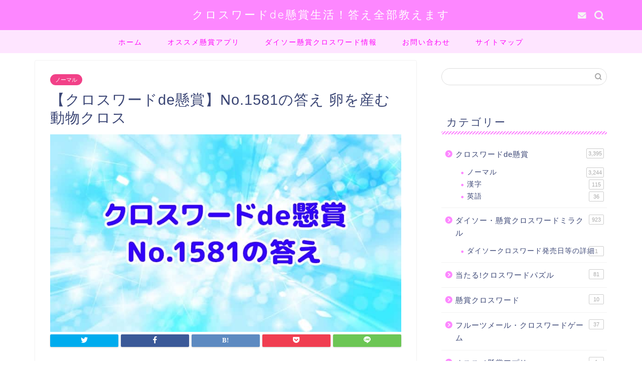

--- FILE ---
content_type: text/html; charset=UTF-8
request_url: https://crosswordlife.com/dekenshou-no1581/
body_size: 8700
content:
<!DOCTYPE html><html lang="ja"><head prefix="og: http://ogp.me/ns# fb: http://ogp.me/ns/fb# article: http://ogp.me/ns/article#"><meta charset="utf-8"><meta http-equiv="X-UA-Compatible" content="IE=edge"><meta name="viewport" content="width=device-width, initial-scale=1"><meta property="og:type" content="blog"><meta property="og:title" content="【クロスワードde懸賞】No.1581の答え 卵を産む動物クロス｜クロスワードde懸賞生活！答え全部教えます"><meta property="og:url" content="https://crosswordlife.com/dekenshou-no1581/"><meta property="og:description" content="クロスワードde懸賞 No.1581 卵を産む動物クロス「卵を産む哺乳類のひとつ」の答えをご紹介しています。 「ヨコのカ"><meta property="og:image" content="https://crosswordlife.com/wp-content/uploads/2021/06/dekenshou-no1581-min.jpg"><meta property="og:site_name" content="クロスワードde懸賞生活！答え全部教えます"><meta property="fb:admins" content=""><meta name="twitter:card" content="summary_large_image"><meta name="description" itemprop="description" content="クロスワードde懸賞 No.1581 卵を産む動物クロス「卵を産む哺乳類のひとつ」の答えをご紹介しています。 「ヨコのカ" ><meta name="keywords" itemprop="keywords" content="クロスワードde懸賞,No.1581,答え" ><link media="all" href="https://crosswordlife.com/wp-content/cache/autoptimize/css/autoptimize_9262d67931140af74cedaccbecf366c4.css" rel="stylesheet"><title>【クロスワードde懸賞】No.1581の答え 卵を産む動物クロス｜クロスワードde懸賞生活！答え全部教えます</title><meta name='robots' content='max-image-preview:large' /><link rel='dns-prefetch' href='//ajax.googleapis.com' /><link rel='dns-prefetch' href='//cdnjs.cloudflare.com' /><link rel="alternate" type="application/rss+xml" title="クロスワードde懸賞生活！答え全部教えます &raquo; フィード" href="https://crosswordlife.com/feed/" /><link rel="alternate" type="application/rss+xml" title="クロスワードde懸賞生活！答え全部教えます &raquo; コメントフィード" href="https://crosswordlife.com/comments/feed/" /><link rel="alternate" type="application/rss+xml" title="クロスワードde懸賞生活！答え全部教えます &raquo; 【クロスワードde懸賞】No.1581の答え 卵を産む動物クロス のコメントのフィード" href="https://crosswordlife.com/dekenshou-no1581/feed/" /><link rel="alternate" title="oEmbed (JSON)" type="application/json+oembed" href="https://crosswordlife.com/wp-json/oembed/1.0/embed?url=https%3A%2F%2Fcrosswordlife.com%2Fdekenshou-no1581%2F" /><link rel="alternate" title="oEmbed (XML)" type="text/xml+oembed" href="https://crosswordlife.com/wp-json/oembed/1.0/embed?url=https%3A%2F%2Fcrosswordlife.com%2Fdekenshou-no1581%2F&#038;format=xml" /><link rel='stylesheet' id='swiper-style-css' href='https://cdnjs.cloudflare.com/ajax/libs/Swiper/4.0.7/css/swiper.min.css' type='text/css' media='all' /><link rel='stylesheet' id='a3a3_lazy_load-css' href='//crosswordlife.com/wp-content/uploads/sass/a3_lazy_load.min.css' type='text/css' media='all' /><link rel="https://api.w.org/" href="https://crosswordlife.com/wp-json/" /><link rel="alternate" title="JSON" type="application/json" href="https://crosswordlife.com/wp-json/wp/v2/posts/14855" /><link rel="canonical" href="https://crosswordlife.com/dekenshou-no1581/" /><link rel='shortlink' href='https://crosswordlife.com/?p=14855' /> <script>document.cookie = 'quads_browser_width='+screen.width;</script> <link rel="icon" href="https://crosswordlife.com/wp-content/uploads/2021/03/cropped-5555-32x32.jpg" sizes="32x32" /><link rel="icon" href="https://crosswordlife.com/wp-content/uploads/2021/03/cropped-5555-192x192.jpg" sizes="192x192" /><link rel="apple-touch-icon" href="https://crosswordlife.com/wp-content/uploads/2021/03/cropped-5555-180x180.jpg" /><meta name="msapplication-TileImage" content="https://crosswordlife.com/wp-content/uploads/2021/03/cropped-5555-270x270.jpg" />  <script async src="https://www.googletagmanager.com/gtag/js?id=UA-46749835-8"></script> <script>window.dataLayer = window.dataLayer || [];
  function gtag(){dataLayer.push(arguments);}
  gtag('js', new Date());

  gtag('config', 'UA-46749835-8');</script> <script data-ad-client="ca-pub-5821654886270963" async src="https://pagead2.googlesyndication.com/pagead/js/adsbygoogle.js"></script> </head><body class="wp-singular post-template-default single single-post postid-14855 single-format-standard wp-theme-jin wp-child-theme-jin-child" id="nofont-style"><div id="wrapper"><div id="scroll-content" class="animate-off"><div id="header-box" class="tn_on header-box animate-off"><div id="header" class="header-type2 header animate-off"><div id="site-info" class="ef"> <span class="tn-logo-size"><a href='https://crosswordlife.com/' title='クロスワードde懸賞生活！答え全部教えます' rel='home'>クロスワードde懸賞生活！答え全部教えます</a></span></div><div id="headmenu"> <span class="headsns tn_sns_on"> <span class="jin-contact"> <a href="https://ws.formzu.net/fgen/S66960497/"><i class="jic-type jin-ifont-mail" aria-hidden="true"></i></a> </span> </span> <span class="headsearch tn_search_on"><form class="search-box" role="search" method="get" id="searchform" action="https://crosswordlife.com/"> <input type="search" placeholder="" class="text search-text" value="" name="s" id="s"> <input type="submit" id="searchsubmit" value="&#xe931;"></form> </span></div></div></div><div id="nav-container" class="header-style3-animate animate-off"><div id="drawernav" class="ef"><nav class="fixed-content"><ul class="menu-box"><li class="menu-item menu-item-type-custom menu-item-object-custom menu-item-home menu-item-67"><a href="https://crosswordlife.com">ホーム</a></li><li class="menu-item menu-item-type-taxonomy menu-item-object-category menu-item-13442"><a href="https://crosswordlife.com/category/application/">オススメ懸賞アプリ</a></li><li class="menu-item menu-item-type-post_type menu-item-object-post menu-item-13780"><a href="https://crosswordlife.com/daisocrossword/">ダイソー懸賞クロスワード情報</a></li><li class="menu-item menu-item-type-custom menu-item-object-custom menu-item-72"><a href="https://ws.formzu.net/fgen/S66960497/">お問い合わせ</a></li><li class="menu-item menu-item-type-post_type menu-item-object-page menu-item-102"><a href="https://crosswordlife.com/sitemap/">サイトマップ</a></li></ul></nav></div></div><div class="clearfix"></div><div id="contents"><main id="main-contents" class="main-contents article_style1 animate-off" itemprop="mainContentOfPage"><section class="cps-post-box hentry"><article class="cps-post"><header class="cps-post-header"> <span class="cps-post-cat category-normal" itemprop="keywords"><a href="https://crosswordlife.com/category/crossword-dekenshou/normal/" style="background-color:!important;">ノーマル</a></span><h1 class="cps-post-title entry-title" itemprop="headline">【クロスワードde懸賞】No.1581の答え 卵を産む動物クロス</h1><div class="cps-post-meta vcard"> <span class="writer fn" itemprop="author" itemscope itemtype="https://schema.org/Person"><span itemprop="name">phoenixikki0815</span></span> <span class="cps-post-date-box"><div style="display: none;"> <span class="cps-post-date"><i class="jic jin-ifont-watch" aria-hidden="true"></i>&nbsp;<time class="entry-date date published" datetime="2021-07-09T19:18:17+09:00">2021年7月9日</time></span> <time class="entry-date date updated" datetime=""></time></div> </span></div></header><div class="cps-post-thumb jin-thumb-original" itemscope itemtype="https://schema.org/ImageObject"> <img src="//crosswordlife.com/wp-content/plugins/a3-lazy-load/assets/images/lazy_placeholder.gif" data-lazy-type="image" data-src="https://crosswordlife.com/wp-content/uploads/2021/06/dekenshou-no1581-min.jpg" class="lazy lazy-hidden attachment-large_size size-large_size wp-post-image" alt="クロスワードde懸賞　No.1581　答え" width ="760" height ="428" decoding="async" fetchpriority="high" /><noscript><img src="https://crosswordlife.com/wp-content/uploads/2021/06/dekenshou-no1581-min.jpg" class="attachment-large_size size-large_size wp-post-image" alt="クロスワードde懸賞　No.1581　答え" width ="760" height ="428" decoding="async" fetchpriority="high" /></noscript></div><div class="share-top sns-design-type01"><div class="sns-top"><ol><li class="twitter"><a href="https://twitter.com/share?url=https%3A%2F%2Fcrosswordlife.com%2Fdekenshou-no1581%2F&text=%E3%80%90%E3%82%AF%E3%83%AD%E3%82%B9%E3%83%AF%E3%83%BC%E3%83%89de%E6%87%B8%E8%B3%9E%E3%80%91No.1581%E3%81%AE%E7%AD%94%E3%81%88+%E5%8D%B5%E3%82%92%E7%94%A3%E3%82%80%E5%8B%95%E7%89%A9%E3%82%AF%E3%83%AD%E3%82%B9 - クロスワードde懸賞生活！答え全部教えます"><i class="jic jin-ifont-twitter"></i></a></li><li class="facebook"> <a href="https://www.facebook.com/sharer.php?src=bm&u=https%3A%2F%2Fcrosswordlife.com%2Fdekenshou-no1581%2F&t=%E3%80%90%E3%82%AF%E3%83%AD%E3%82%B9%E3%83%AF%E3%83%BC%E3%83%89de%E6%87%B8%E8%B3%9E%E3%80%91No.1581%E3%81%AE%E7%AD%94%E3%81%88+%E5%8D%B5%E3%82%92%E7%94%A3%E3%82%80%E5%8B%95%E7%89%A9%E3%82%AF%E3%83%AD%E3%82%B9 - クロスワードde懸賞生活！答え全部教えます" onclick="javascript:window.open(this.href, '', 'menubar=no,toolbar=no,resizable=yes,scrollbars=yes,height=300,width=600');return false;"><i class="jic jin-ifont-facebook-t" aria-hidden="true"></i></a></li><li class="hatebu"> <a href="https://b.hatena.ne.jp/add?mode=confirm&url=https%3A%2F%2Fcrosswordlife.com%2Fdekenshou-no1581%2F" onclick="javascript:window.open(this.href, '', 'menubar=no,toolbar=no,resizable=yes,scrollbars=yes,height=400,width=510');return false;" ><i class="font-hatena"></i></a></li><li class="pocket"> <a href="https://getpocket.com/edit?url=https%3A%2F%2Fcrosswordlife.com%2Fdekenshou-no1581%2F&title=%E3%80%90%E3%82%AF%E3%83%AD%E3%82%B9%E3%83%AF%E3%83%BC%E3%83%89de%E6%87%B8%E8%B3%9E%E3%80%91No.1581%E3%81%AE%E7%AD%94%E3%81%88+%E5%8D%B5%E3%82%92%E7%94%A3%E3%82%80%E5%8B%95%E7%89%A9%E3%82%AF%E3%83%AD%E3%82%B9 - クロスワードde懸賞生活！答え全部教えます"><i class="jic jin-ifont-pocket" aria-hidden="true"></i></a></li><li class="line"> <a href="https://line.me/R/msg/text/?https%3A%2F%2Fcrosswordlife.com%2Fdekenshou-no1581%2F"><i class="jic jin-ifont-line" aria-hidden="true"></i></a></li></ol></div></div><div class="clearfix"></div><div class="cps-post-main-box"><div class="cps-post-main jin-h2-icons jin-clovericon-h2   h2-style03 h3-style01 h4-style01 entry-content  " itemprop="articleBody"><div class="clearfix"></div><p><strong>クロスワードde懸賞</strong></p><p><strong>No.1581 卵を産む動物クロス「卵を産む哺乳類のひとつ」の答え</strong>をご紹介しています。</p><p>「ヨコのカギ」「タテのカギ」の答えも掲載していますので、参考にして下さいね。</p><div class="simple-box4"><p>・難易度：<span class="jinstar" style="color:#ffc32c; font-size:16px;"><i class="jic jin-ifont-star"></i><i class="jic jin-ifont-star"></i><i class="jic jin-ifont-star"></i><i class="jic jin-ifont-starblank"></i><i class="jic jin-ifont-starblank"></i></span></p><p>・獲得ポイント：3P</p></div><div class="quads-location quads-ad1" id="quads-ad1" style="float:none;margin:0px 0 0px 0;text-align:center;"><p style="text-align:center"> <span style="font-size:x-small;">Sponsored Link</span></p> <script async src="//pagead2.googlesyndication.com/pagead/js/adsbygoogle.js"></script>  <ins class="adsbygoogle"
 style="display:block"
 data-ad-client="ca-pub-5821654886270963"
 data-ad-slot="2379970716"
 data-ad-format="rectangle"></ins> <script>(adsbygoogle = window.adsbygoogle || []).push({});</script> </div><p>&nbsp;</p><div id="ez-toc-container" class="ez-toc-v2_0_80 counter-hierarchy ez-toc-counter ez-toc-custom ez-toc-container-direction"><p class="ez-toc-title" style="cursor:inherit">目次</p> <label for="ez-toc-cssicon-toggle-item-6973a8049566e" class="ez-toc-cssicon-toggle-label"><span class=""><span class="eztoc-hide" style="display:none;">Toggle</span><span class="ez-toc-icon-toggle-span"><svg style="fill: #ff28d7;color:#ff28d7" xmlns="http://www.w3.org/2000/svg" class="list-377408" width="20px" height="20px" viewBox="0 0 24 24" fill="none"><path d="M6 6H4v2h2V6zm14 0H8v2h12V6zM4 11h2v2H4v-2zm16 0H8v2h12v-2zM4 16h2v2H4v-2zm16 0H8v2h12v-2z" fill="currentColor"></path></svg><svg style="fill: #ff28d7;color:#ff28d7" class="arrow-unsorted-368013" xmlns="http://www.w3.org/2000/svg" width="10px" height="10px" viewBox="0 0 24 24" version="1.2" baseProfile="tiny"><path d="M18.2 9.3l-6.2-6.3-6.2 6.3c-.2.2-.3.4-.3.7s.1.5.3.7c.2.2.4.3.7.3h11c.3 0 .5-.1.7-.3.2-.2.3-.5.3-.7s-.1-.5-.3-.7zM5.8 14.7l6.2 6.3 6.2-6.3c.2-.2.3-.5.3-.7s-.1-.5-.3-.7c-.2-.2-.4-.3-.7-.3h-11c-.3 0-.5.1-.7.3-.2.2-.3.5-.3.7s.1.5.3.7z"/></svg></span></span></label><input type="checkbox"  id="ez-toc-cssicon-toggle-item-6973a8049566e"  aria-label="Toggle" /><nav><ul class='ez-toc-list ez-toc-list-level-1 ' ><li class='ez-toc-page-1 ez-toc-heading-level-2'><a class="ez-toc-link ez-toc-heading-1" href="#%E3%82%AF%E3%83%AD%E3%82%B9%E3%83%AF%E3%83%BC%E3%83%89de%E6%87%B8%E8%B3%9E_No1581%E3%81%AE%E7%AD%94%E3%81%88" >クロスワードde懸賞 No.1581の答え</a></li><li class='ez-toc-page-1 ez-toc-heading-level-2'><a class="ez-toc-link ez-toc-heading-2" href="#%E3%83%A8%E3%82%B3%E3%81%AE%E3%82%AB%E3%82%AE%E3%81%AE%E7%AD%94%E3%81%88" >ヨコのカギの答え</a></li><li class='ez-toc-page-1 ez-toc-heading-level-2'><a class="ez-toc-link ez-toc-heading-3" href="#%E3%82%BF%E3%83%86%E3%81%AE%E3%82%AB%E3%82%AE%E3%81%AE%E7%AD%94%E3%81%88" >タテのカギの答え</a></li></ul></nav></div><h2><span class="ez-toc-section" id="%E3%82%AF%E3%83%AD%E3%82%B9%E3%83%AF%E3%83%BC%E3%83%89de%E6%87%B8%E8%B3%9E_No1581%E3%81%AE%E7%AD%94%E3%81%88"></span>クロスワードde懸賞 No.1581の答え<span class="ez-toc-section-end"></span></h2><div class="simple-box9"><p>Ａ：ハリモグラ</p></div><p><img decoding="async" class="lazy lazy-hidden aligncenter size-full wp-image-14952" src="//crosswordlife.com/wp-content/plugins/a3-lazy-load/assets/images/lazy_placeholder.gif" data-lazy-type="image" data-src="https://crosswordlife.com/wp-content/uploads/2021/07/クロスワードde懸賞No.1581-min.jpg" alt="クロスワードde懸賞　No.1581　答え" width="500" height="500" /><noscript><img decoding="async" class="aligncenter size-full wp-image-14952" src="https://crosswordlife.com/wp-content/uploads/2021/07/クロスワードde懸賞No.1581-min.jpg" alt="クロスワードde懸賞　No.1581　答え" width="500" height="500" /></noscript><br /><div class="quads-location quads-ad2" id="quads-ad2" style="float:none;margin:0px 0 0px 0;text-align:center;"><p style="text-align:center"> <span style="font-size:x-small;">Sponsored Link</span></p> <script async src="//pagead2.googlesyndication.com/pagead/js/adsbygoogle.js"></script>  <ins class="adsbygoogle"
 style="display:block"
 data-ad-client="ca-pub-5821654886270963"
 data-ad-slot="2379970716"
 data-ad-format="rectangle"></ins> <script>(adsbygoogle = window.adsbygoogle || []).push({});</script> </div></p><p>&nbsp;</p><h2><span class="ez-toc-section" id="%E3%83%A8%E3%82%B3%E3%81%AE%E3%82%AB%E3%82%AE%E3%81%AE%E7%AD%94%E3%81%88"></span>ヨコのカギの答え<span class="ez-toc-section-end"></span></h2><p>1．卵を産む哺乳類のひとつ/700系新幹線の先端は、この動物にたとえられた</p><p><span style="color: #ff0000;">カモノハシ</span></p><p>5．チョキには勝つが、パーには負ける</p><p><span style="color: #ff0000;">グー</span></p><p>6．ネクタイを着用して、ココをビシッと○○を正す</p><p><span style="color: #ff0000;">エリ（襟）</span></p><p>7．卵を産みます/コケコッコー</p><p><span style="color: #ff0000;">ニワトリ（鶏）</span></p><p>9．カニがコレを吹くことも</p><p><span style="color: #ff0000;">アワ（泡）</span></p><p>10．触るとかぶれるので注意</p><p><span style="color: #ff0000;">ウルシ（漆）</span></p><p>12．○○ストライプ/○○ヒール/○○ポイント</p><p><span style="color: #ff0000;">ピン</span></p><p>13．桃太郎の家来になった3種類の動物のうち、卵を産むのはどれ？</p><p><span style="color: #ff0000;">キジ（雉）</span></p><p>14．ステーキの焼き方で、最も生焼けな状態</p><p><span style="color: #ff0000;">レア</span></p><p>15．卵を産みます/トンビがこの鳥を産むこともあるのかな？!</p><p><span style="color: #ff0000;">タカ（鷹）</span></p><p>16．卵を産みます/十二支の順番でウマの1つ前</p><p><span style="color: #ff0000;">ヘビ（蛇）</span></p><p>17．2つの爪の間にものを挟んで、厚さを計測する器具</p><p><span style="color: #ff0000;">ノギス</span></p><p>19．昨今は○○切りのいらない、プルトップの○○詰めが多い</p><p><span style="color: #ff0000;">カン（缶）</span></p><p>21．ホクホクおいしい/新聞紙に包んで売ったりもします</p><p><span style="color: #ff0000;">ヤキイモ（焼き芋）</span></p><p>24．卵を産みます/この鳥の卵は八宝菜に使われることも</p><p><span style="color: #ff0000;">ウズラ（鶉）</span></p><p>25．作家が常に気にする「デッドライン」</p><p><span style="color: #ff0000;">シメキリ（締め切り）</span></p><div class="quads-location quads-ad3" id="quads-ad3" style="float:none;margin:0px 0 0px 0;text-align:center;"><p style="text-align:center"> <span style="font-size:x-small;">Sponsored Link</span></p> <script async src="//pagead2.googlesyndication.com/pagead/js/adsbygoogle.js"></script>  <ins class="adsbygoogle"
 style="display:block"
 data-ad-client="ca-pub-5821654886270963"
 data-ad-slot="2379970716"
 data-ad-format="rectangle"></ins> <script>(adsbygoogle = window.adsbygoogle || []).push({});</script> </div><h2><span class="ez-toc-section" id="%E3%82%BF%E3%83%86%E3%81%AE%E3%82%AB%E3%82%AE%E3%81%AE%E7%AD%94%E3%81%88"></span>タテのカギの答え<span class="ez-toc-section-end"></span></h2><p>1．卵を産みます/ケロッケロッ</p><p><span style="color: #ff0000;">カエル（蛙）</span></p><p>2．林×1.5</p><p><span style="color: #ff0000;">モリ（森）</span></p><p>3．古墳から出土する、素焼きの土製品</p><p><span style="color: #ff0000;">ハニワ（埴輪）</span></p><p>4．アイロンで取るもの</p><p><span style="color: #ff0000;">シワ（皴）</span></p><p>5．魚や肉を焼くための網/またはその網で焼いた料理</p><p><span style="color: #ff0000;">グリル</span></p><p>8．毎年12月21日ごろ</p><p><span style="color: #ff0000;">トウジ（冬至）</span></p><p>9．こし○○/つぶ○○/うぐいす○○</p><p><span style="color: #ff0000;">アン（餡）</span></p><p>11．野球では、オモテの回にホームチームは○○○につく</p><p><span style="color: #ff0000;">シユビ（守備）</span></p><p>12．音楽記号で、「強く」はフォルテ、では「弱く」は？</p><p><span style="color: #ff0000;">ピアノ</span></p><p>13．他の国の国旗を得て、その国の国民になること</p><p><span style="color: #ff0000;">キカ（帰化）</span></p><p>15．選挙の立候補者が肩にかけていることが多い</p><p><span style="color: #ff0000;">タスキ（襷）</span></p><p>16．明智光秀が起こした「本能寺の○○」</p><p><span style="color: #ff0000;">ヘン（変）</span></p><p>18．出演料や原稿料などの報酬のこと/「○○○ンティー」の略</p><p><span style="color: #ff0000;">ギヤラ</span></p><p>19．卵を産みます/イギリスではこの海鳥の卵をたべるのだとか</p><p><span style="color: #ff0000;">カモメ（鴎）</span></p><p>20．用心○○/指揮○○/マッチ○○</p><p><span style="color: #ff0000;">ボウ（棒）</span></p><p>22．わずかな力だけでは、効果は期待できないと言うことわざ「焼け○○に水」</p><p><span style="color: #ff0000;">イシ（石）</span></p><p>23．卵を産みます/女王○○や働き○○がいて、知中に巣をつくる生き物</p><p><span style="color: #ff0000;">アリ（蟻）</span></p><div class="clearfix"></div><div class="adarea-box"><section class="ad-single"><div class="left-rectangle"><div class="sponsor-center"></div><p style="text-align:center"> <span style="font-size:x-small;">Sponsored Link</span></p> <script async src="//pagead2.googlesyndication.com/pagead/js/adsbygoogle.js"></script>  <ins class="adsbygoogle"
 style="display:inline-block;width:300px;height:250px"
 data-ad-client="ca-pub-5821654886270963"
 data-ad-slot="9995148050"></ins> <script>(adsbygoogle = window.adsbygoogle || []).push({});</script> </div><div class="right-rectangle"><div class="sponsor-center"></div><p style="text-align:center"> <span style="font-size:x-small;">Sponsored Link</span></p> <script async src="//pagead2.googlesyndication.com/pagead/js/adsbygoogle.js"></script>  <ins class="adsbygoogle"
 style="display:inline-block;width:300px;height:250px"
 data-ad-client="ca-pub-5821654886270963"
 data-ad-slot="9995148050"></ins> <script>(adsbygoogle = window.adsbygoogle || []).push({});</script> </div><div class="clearfix"></div></section></div><div class="related-ad-unit-area"></div><div class="share sns-design-type01"><div class="sns"><ol><li class="twitter"><a href="https://twitter.com/share?url=https%3A%2F%2Fcrosswordlife.com%2Fdekenshou-no1581%2F&text=%E3%80%90%E3%82%AF%E3%83%AD%E3%82%B9%E3%83%AF%E3%83%BC%E3%83%89de%E6%87%B8%E8%B3%9E%E3%80%91No.1581%E3%81%AE%E7%AD%94%E3%81%88+%E5%8D%B5%E3%82%92%E7%94%A3%E3%82%80%E5%8B%95%E7%89%A9%E3%82%AF%E3%83%AD%E3%82%B9 - クロスワードde懸賞生活！答え全部教えます"><i class="jic jin-ifont-twitter"></i></a></li><li class="facebook"> <a href="https://www.facebook.com/sharer.php?src=bm&u=https%3A%2F%2Fcrosswordlife.com%2Fdekenshou-no1581%2F&t=%E3%80%90%E3%82%AF%E3%83%AD%E3%82%B9%E3%83%AF%E3%83%BC%E3%83%89de%E6%87%B8%E8%B3%9E%E3%80%91No.1581%E3%81%AE%E7%AD%94%E3%81%88+%E5%8D%B5%E3%82%92%E7%94%A3%E3%82%80%E5%8B%95%E7%89%A9%E3%82%AF%E3%83%AD%E3%82%B9 - クロスワードde懸賞生活！答え全部教えます" onclick="javascript:window.open(this.href, '', 'menubar=no,toolbar=no,resizable=yes,scrollbars=yes,height=300,width=600');return false;"><i class="jic jin-ifont-facebook-t" aria-hidden="true"></i></a></li><li class="hatebu"> <a href="https://b.hatena.ne.jp/add?mode=confirm&url=https%3A%2F%2Fcrosswordlife.com%2Fdekenshou-no1581%2F" onclick="javascript:window.open(this.href, '', 'menubar=no,toolbar=no,resizable=yes,scrollbars=yes,height=400,width=510');return false;" ><i class="font-hatena"></i></a></li><li class="pocket"> <a href="https://getpocket.com/edit?url=https%3A%2F%2Fcrosswordlife.com%2Fdekenshou-no1581%2F&title=%E3%80%90%E3%82%AF%E3%83%AD%E3%82%B9%E3%83%AF%E3%83%BC%E3%83%89de%E6%87%B8%E8%B3%9E%E3%80%91No.1581%E3%81%AE%E7%AD%94%E3%81%88+%E5%8D%B5%E3%82%92%E7%94%A3%E3%82%80%E5%8B%95%E7%89%A9%E3%82%AF%E3%83%AD%E3%82%B9 - クロスワードde懸賞生活！答え全部教えます"><i class="jic jin-ifont-pocket" aria-hidden="true"></i></a></li><li class="line"> <a href="https://line.me/R/msg/text/?https%3A%2F%2Fcrosswordlife.com%2Fdekenshou-no1581%2F"><i class="jic jin-ifont-line" aria-hidden="true"></i></a></li></ol></div></div></div></div></article></section><div id="prev-next" class="clearfix"> <a class="prev" href="https://crosswordlife.com/dekenshou-no1580/" title="【クロスワードde懸賞】No.1580の答え 赤い食べ物クロス"><div class="metabox"> <img src="//crosswordlife.com/wp-content/plugins/a3-lazy-load/assets/images/lazy_placeholder.gif" data-lazy-type="image" data-src="https://crosswordlife.com/wp-content/uploads/2021/07/dekenshou-no1580-min-320x180.jpg" class="lazy lazy-hidden attachment-cps_thumbnails size-cps_thumbnails wp-post-image" alt="クロスワードde懸賞　No.1580　答え" width ="151" height ="85" decoding="async" /><noscript><img src="https://crosswordlife.com/wp-content/uploads/2021/07/dekenshou-no1580-min-320x180.jpg" class="attachment-cps_thumbnails size-cps_thumbnails wp-post-image" alt="クロスワードde懸賞　No.1580　答え" width ="151" height ="85" decoding="async" /></noscript><p>【クロスワードde懸賞】No.1580の答え 赤い食べ物クロス</p></div> </a> <a class="next" href="https://crosswordlife.com/dekenshou-no1582/" title="【クロスワードde懸賞】No.1582の答え 伊勢幸太郎クロス"><div class="metabox"><p>【クロスワードde懸賞】No.1582の答え 伊勢幸太郎クロス</p> <img src="//crosswordlife.com/wp-content/plugins/a3-lazy-load/assets/images/lazy_placeholder.gif" data-lazy-type="image" data-src="https://crosswordlife.com/wp-content/uploads/2021/07/dekenshou-no1582-min-320x180.jpg" class="lazy lazy-hidden attachment-cps_thumbnails size-cps_thumbnails wp-post-image" alt="クロスワードde懸賞　No.1582　答え" width ="151" height ="85" decoding="async" /><noscript><img src="https://crosswordlife.com/wp-content/uploads/2021/07/dekenshou-no1582-min-320x180.jpg" class="attachment-cps_thumbnails size-cps_thumbnails wp-post-image" alt="クロスワードde懸賞　No.1582　答え" width ="151" height ="85" decoding="async" /></noscript></div> </a></div><div class="clearfix"></div></main><div id="sidebar" class="sideber sidebar_style3 animate-off" role="complementary" itemscope itemtype="https://schema.org/WPSideBar"><div id="search-3" class="widget widget_search"><form class="search-box" role="search" method="get" id="searchform" action="https://crosswordlife.com/"> <input type="search" placeholder="" class="text search-text" value="" name="s" id="s"> <input type="submit" id="searchsubmit" value="&#xe931;"></form></div><div id="categories-2" class="widget widget_categories"><div class="widgettitle ef">カテゴリー</div><ul><li class="cat-item cat-item-4"><a href="https://crosswordlife.com/category/crossword-dekenshou/">クロスワードde懸賞 <span class="count">3,395</span></a><ul class='children'><li class="cat-item cat-item-5"><a href="https://crosswordlife.com/category/crossword-dekenshou/normal/">ノーマル <span class="count">3,244</span></a></li><li class="cat-item cat-item-6"><a href="https://crosswordlife.com/category/crossword-dekenshou/kannji/">漢字 <span class="count">115</span></a></li><li class="cat-item cat-item-8"><a href="https://crosswordlife.com/category/crossword-dekenshou/%e8%8b%b1%e8%aa%9e/">英語 <span class="count">36</span></a></li></ul></li><li class="cat-item cat-item-10"><a href="https://crosswordlife.com/category/%e3%83%80%e3%82%a4%e3%82%bd%e3%83%bc%e3%83%bb%e6%87%b8%e8%b3%9e%e3%82%af%e3%83%ad%e3%82%b9%e3%83%af%e3%83%bc%e3%83%89%e3%83%9f%e3%83%a9%e3%82%af%e3%83%ab/">ダイソー・懸賞クロスワードミラクル <span class="count">923</span></a><ul class='children'><li class="cat-item cat-item-15"><a href="https://crosswordlife.com/category/%e3%83%80%e3%82%a4%e3%82%bd%e3%83%bc%e3%83%bb%e6%87%b8%e8%b3%9e%e3%82%af%e3%83%ad%e3%82%b9%e3%83%af%e3%83%bc%e3%83%89%e3%83%9f%e3%83%a9%e3%82%af%e3%83%ab/release-information/">ダイソークロスワード発売日等の詳細 <span class="count">1</span></a></li></ul></li><li class="cat-item cat-item-12"><a href="https://crosswordlife.com/category/crosswordpuzzle/">当たる!クロスワードパズル <span class="count">81</span></a></li><li class="cat-item cat-item-7"><a href="https://crosswordlife.com/category/kenshou/">懸賞クロスワード <span class="count">10</span></a></li><li class="cat-item cat-item-9"><a href="https://crosswordlife.com/category/%e3%83%95%e3%83%ab%e3%83%bc%e3%83%84%e3%83%a1%e3%83%bc%e3%83%ab%e3%83%bb%e3%82%af%e3%83%ad%e3%82%b9%e3%83%af%e3%83%bc%e3%83%89%e3%82%b2%e3%83%bc%e3%83%a0/">フルーツメール・クロスワードゲーム <span class="count">37</span></a></li><li class="cat-item cat-item-13"><a href="https://crosswordlife.com/category/application/">オススメ懸賞アプリ <span class="count">1</span></a></li></ul></div></div></div><div class="clearfix"></div><div id="breadcrumb" class="footer_type1"><ul itemscope itemtype="https://schema.org/BreadcrumbList"><div class="page-top-footer"><a class="totop"><i class="jic jin-ifont-arrowtop"></i></a></div><li itemprop="itemListElement" itemscope itemtype="https://schema.org/ListItem"> <a href="https://crosswordlife.com/" itemid="https://crosswordlife.com/" itemscope itemtype="https://schema.org/Thing" itemprop="item"> <i class="jic jin-ifont-home space-i" aria-hidden="true"></i><span itemprop="name">HOME</span> </a><meta itemprop="position" content="1"></li><li itemprop="itemListElement" itemscope itemtype="https://schema.org/ListItem"><i class="jic jin-ifont-arrow space" aria-hidden="true"></i><a href="https://crosswordlife.com/category/crossword-dekenshou/" itemid="https://crosswordlife.com/category/crossword-dekenshou/" itemscope itemtype="https://schema.org/Thing" itemprop="item"><span itemprop="name">クロスワードde懸賞</span></a><meta itemprop="position" content="2"></li><li itemprop="itemListElement" itemscope itemtype="https://schema.org/ListItem"><i class="jic jin-ifont-arrow space" aria-hidden="true"></i><a href="https://crosswordlife.com/category/crossword-dekenshou/normal/" itemid="https://crosswordlife.com/category/crossword-dekenshou/normal/" itemscope itemtype="https://schema.org/Thing" itemprop="item"><span itemprop="name">ノーマル</span></a><meta itemprop="position" content="3"></li><li itemprop="itemListElement" itemscope itemtype="https://schema.org/ListItem"> <i class="jic jin-ifont-arrow space" aria-hidden="true"></i> <a href="#" itemid="" itemscope itemtype="https://schema.org/Thing" itemprop="item"> <span itemprop="name">【クロスワードde懸賞】No.1581の答え 卵を産む動物クロス</span> </a><meta itemprop="position" content="4"></li></ul></div><footer role="contentinfo" itemscope itemtype="https://schema.org/WPFooter"><div class="clearfix"></div><div id="footer-box"><div class="footer-inner"> <span id="privacy"><a href="https://crosswordlife.com/privacy">プライバシーポリシー</a></span> <span id="law"><a href="https://crosswordlife.com/law">免責事項</a></span> <span id="copyright" itemprop="copyrightHolder"><i class="jic jin-ifont-copyright" aria-hidden="true"></i>2020–2026&nbsp;&nbsp;クロスワードde懸賞生活！答え全部教えます</span></div></div><div class="clearfix"></div></footer></div></div> <script type="speculationrules">{"prefetch":[{"source":"document","where":{"and":[{"href_matches":"/*"},{"not":{"href_matches":["/wp-*.php","/wp-admin/*","/wp-content/uploads/*","/wp-content/*","/wp-content/plugins/*","/wp-content/themes/jin-child/*","/wp-content/themes/jin/*","/*\\?(.+)"]}},{"not":{"selector_matches":"a[rel~=\"nofollow\"]"}},{"not":{"selector_matches":".no-prefetch, .no-prefetch a"}}]},"eagerness":"conservative"}]}</script> <noscript><style>.lazyload{display:none;}</style></noscript><script data-noptimize="1">window.lazySizesConfig=window.lazySizesConfig||{};window.lazySizesConfig.loadMode=1;</script><script async data-noptimize="1" src='https://crosswordlife.com/wp-content/plugins/autoptimize/classes/external/js/lazysizes.min.js'></script><script type="text/javascript" defer='defer' src="https://ajax.googleapis.com/ajax/libs/jquery/1.12.4/jquery.min.js" id="jquery-js"></script> <script type="text/javascript" defer='defer' src="https://cdnjs.cloudflare.com/ajax/libs/Swiper/4.0.7/js/swiper.min.js" id="cps-swiper-js"></script> <script type="text/javascript" id="jquery-lazyloadxt-js-extra">var a3_lazyload_params = {"apply_images":"1","apply_videos":"1"};
//# sourceURL=jquery-lazyloadxt-js-extra</script> <script type="text/javascript" id="jquery-lazyloadxt-extend-js-extra">var a3_lazyload_extend_params = {"edgeY":"400","horizontal_container_classnames":""};
//# sourceURL=jquery-lazyloadxt-extend-js-extra</script> <script>var mySwiper = new Swiper ('.swiper-container', {
		// Optional parameters
		loop: true,
		slidesPerView: 5,
		spaceBetween: 15,
		autoplay: {
			delay: 2700,
		},
		// If we need pagination
		pagination: {
			el: '.swiper-pagination',
		},

		// Navigation arrows
		navigation: {
			nextEl: '.swiper-button-next',
			prevEl: '.swiper-button-prev',
		},

		// And if we need scrollbar
		scrollbar: {
			el: '.swiper-scrollbar',
		},
		breakpoints: {
              1024: {
				slidesPerView: 4,
				spaceBetween: 15,
			},
              767: {
				slidesPerView: 2,
				spaceBetween: 10,
				centeredSlides : true,
				autoplay: {
					delay: 4200,
				},
			}
        }
	});
	
	var mySwiper2 = new Swiper ('.swiper-container2', {
	// Optional parameters
		loop: true,
		slidesPerView: 3,
		spaceBetween: 17,
		centeredSlides : true,
		autoplay: {
			delay: 4000,
		},

		// If we need pagination
		pagination: {
			el: '.swiper-pagination',
		},

		// Navigation arrows
		navigation: {
			nextEl: '.swiper-button-next',
			prevEl: '.swiper-button-prev',
		},

		// And if we need scrollbar
		scrollbar: {
			el: '.swiper-scrollbar',
		},

		breakpoints: {
			767: {
				slidesPerView: 2,
				spaceBetween: 10,
				centeredSlides : true,
				autoplay: {
					delay: 4200,
				},
			}
		}
	});</script> <div id="page-top"> <a class="totop"><i class="jic jin-ifont-arrowtop"></i></a></div> <script  defer='defer' src="https://crosswordlife.com/wp-content/cache/autoptimize/js/autoptimize_de42d389c87b7f8e627bf1f4c044779f.js"></script></body></html><link href="https://fonts.googleapis.com/css?family=Quicksand" rel="stylesheet">

--- FILE ---
content_type: text/html; charset=utf-8
request_url: https://www.google.com/recaptcha/api2/aframe
body_size: 262
content:
<!DOCTYPE HTML><html><head><meta http-equiv="content-type" content="text/html; charset=UTF-8"></head><body><script nonce="AogLSHutT8kLLhfreg5htQ">/** Anti-fraud and anti-abuse applications only. See google.com/recaptcha */ try{var clients={'sodar':'https://pagead2.googlesyndication.com/pagead/sodar?'};window.addEventListener("message",function(a){try{if(a.source===window.parent){var b=JSON.parse(a.data);var c=clients[b['id']];if(c){var d=document.createElement('img');d.src=c+b['params']+'&rc='+(localStorage.getItem("rc::a")?sessionStorage.getItem("rc::b"):"");window.document.body.appendChild(d);sessionStorage.setItem("rc::e",parseInt(sessionStorage.getItem("rc::e")||0)+1);localStorage.setItem("rc::h",'1769187335873');}}}catch(b){}});window.parent.postMessage("_grecaptcha_ready", "*");}catch(b){}</script></body></html>